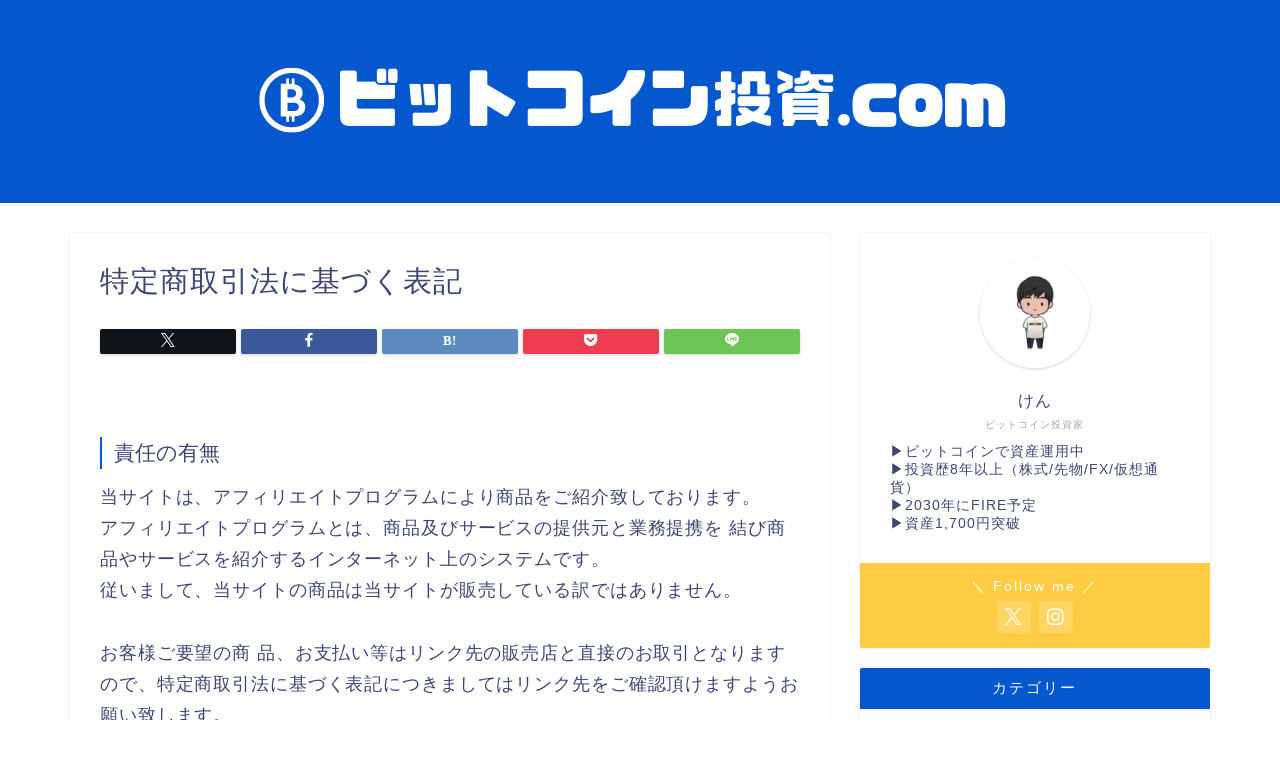

--- FILE ---
content_type: text/html; charset=UTF-8
request_url: https://xn--eck3a9bu7cul5704abt8c.com/law/
body_size: 5877
content:
<!DOCTYPE html><html lang="ja"><head prefix="og: http://ogp.me/ns# fb: http://ogp.me/ns/fb# article: http://ogp.me/ns/article#"><meta charset="utf-8"><meta http-equiv="X-UA-Compatible" content="IE=edge"><meta name="viewport" content="width=device-width, initial-scale=1"><meta property="og:type" content="blog"><meta property="og:title" content="特定商取引法に基づく表記｜ビットコイン投資.com"><meta property="og:url" content="https://xn--eck3a9bu7cul5704abt8c.com/law/"><meta property="og:description" content="責任の有無 当サイトは、アフィリエイトプログラムにより商品をご紹介致しております。 アフィリエイトプログラムとは、商品及"><meta property="og:image" content="https://xn--eck3a9bu7cul5704abt8c.com/wp-content/themes/jin/img/noimg320.png"><meta property="og:site_name" content="ビットコイン投資.com"><meta property="fb:admins" content=""><meta name="twitter:card" content="summary_large_image"><meta name="twitter:site" content="@ken_bitcoiner"><meta name="description" itemprop="description" content="責任の有無 当サイトは、アフィリエイトプログラムにより商品をご紹介致しております。 アフィリエイトプログラムとは、商品及" ><link rel="canonical" href="https://xn--eck3a9bu7cul5704abt8c.com/law/"><link media="all" href="https://xn--eck3a9bu7cul5704abt8c.com/wp-content/cache/autoptimize/css/autoptimize_3311839cb6b79edddbeb7fda1eb2a886.css" rel="stylesheet"><title>特定商取引法に基づく表記｜ビットコイン投資.com</title><meta name='robots' content='max-image-preview:large' /><link rel='dns-prefetch' href='//cdnjs.cloudflare.com' /><link rel="alternate" type="application/rss+xml" title="ビットコイン投資.com &raquo; フィード" href="https://xn--eck3a9bu7cul5704abt8c.com/feed/" /><link rel="alternate" type="application/rss+xml" title="ビットコイン投資.com &raquo; コメントフィード" href="https://xn--eck3a9bu7cul5704abt8c.com/comments/feed/" /><link rel="alternate" title="oEmbed (JSON)" type="application/json+oembed" href="https://xn--eck3a9bu7cul5704abt8c.com/wp-json/oembed/1.0/embed?url=https%3A%2F%2Fxn--eck3a9bu7cul5704abt8c.com%2Flaw%2F" /><link rel="alternate" title="oEmbed (XML)" type="text/xml+oembed" href="https://xn--eck3a9bu7cul5704abt8c.com/wp-json/oembed/1.0/embed?url=https%3A%2F%2Fxn--eck3a9bu7cul5704abt8c.com%2Flaw%2F&#038;format=xml" /><link rel='stylesheet' id='swiper-style-css' href='https://cdnjs.cloudflare.com/ajax/libs/Swiper/4.0.7/css/swiper.min.css?ver=6.9' type='text/css' media='all' /> <script type="text/javascript" src="https://xn--eck3a9bu7cul5704abt8c.com/wp-includes/js/jquery/jquery.min.js?ver=3.7.1" id="jquery-core-js"></script> <link rel="https://api.w.org/" href="https://xn--eck3a9bu7cul5704abt8c.com/wp-json/" /><link rel="alternate" title="JSON" type="application/json" href="https://xn--eck3a9bu7cul5704abt8c.com/wp-json/wp/v2/pages/7" /><link rel='shortlink' href='https://xn--eck3a9bu7cul5704abt8c.com/?p=7' /><link rel="icon" href="https://xn--eck3a9bu7cul5704abt8c.com/wp-content/uploads/2021/12/cropped-site-favicon-32x32.png" sizes="32x32" /><link rel="icon" href="https://xn--eck3a9bu7cul5704abt8c.com/wp-content/uploads/2021/12/cropped-site-favicon-192x192.png" sizes="192x192" /><link rel="apple-touch-icon" href="https://xn--eck3a9bu7cul5704abt8c.com/wp-content/uploads/2021/12/cropped-site-favicon-180x180.png" /><meta name="msapplication-TileImage" content="https://xn--eck3a9bu7cul5704abt8c.com/wp-content/uploads/2021/12/cropped-site-favicon-270x270.png" />  <script async src="https://www.googletagmanager.com/gtag/js?id=G-E6XN9T5LTJ"></script> <script>window.dataLayer = window.dataLayer || [];
  function gtag(){dataLayer.push(arguments);}
  gtag('js', new Date());

  gtag('config', 'G-E6XN9T5LTJ');
  gtag('config', 'UA-192881870-1');</script> </head><body class="wp-singular page-template-default page page-id-7 wp-theme-jin wp-child-theme-jin-child" id="nofont-style"><div id="wrapper"><div id="scroll-content" class="animate-off"><div id="header-box" class="tn_on header-box animate-off"><div id="header" class="header-type2 header animate-off"><div id="site-info" class="ef"> <span class="tn-logo-size"><a href='https://xn--eck3a9bu7cul5704abt8c.com/' title='ビットコイン投資.com' rel='home'><noscript><img src='https://xn--eck3a9bu7cul5704abt8c.com/wp-content/uploads/2021/04/BitcoinInv-Site-Logo.png' alt='ビットコイン投資.com'></noscript><img class="lazyload" src='data:image/svg+xml,%3Csvg%20xmlns=%22http://www.w3.org/2000/svg%22%20viewBox=%220%200%20210%20140%22%3E%3C/svg%3E' data-src='https://xn--eck3a9bu7cul5704abt8c.com/wp-content/uploads/2021/04/BitcoinInv-Site-Logo.png' alt='ビットコイン投資.com'></a></span></div></div></div><div class="clearfix"></div><div id="contents"><main id="main-contents" class="main-contents article_style1 animate-off" itemprop="mainContentOfPage"><section class="cps-post-box hentry"><article class="cps-post"><header class="cps-post-header"><h1 class="cps-post-title entry-title" itemprop="headline">特定商取引法に基づく表記</h1><div class="cps-post-meta vcard"> <span class="writer fn" itemprop="author" itemscope itemtype="https://schema.org/Person"><span itemprop="name">BitcoinInv</span></span> <span class="cps-post-date"><time class="published updated" datetime="2021-03-22T22:18:19+09:00"></time></span></div></header><div class="cps-post-thumb" itemscope itemtype="https://schema.org/ImageObject"></div><div class="share-top sns-design-type01"><div class="sns-top"><ol><li class="twitter"><a href="https://twitter.com/share?url=https%3A%2F%2Fxn--eck3a9bu7cul5704abt8c.com%2Flaw%2F&text=%E7%89%B9%E5%AE%9A%E5%95%86%E5%8F%96%E5%BC%95%E6%B3%95%E3%81%AB%E5%9F%BA%E3%81%A5%E3%81%8F%E8%A1%A8%E8%A8%98 - ビットコイン投資.com&via=ken_bitcoiner&related=ken_bitcoiner"><i class="jic jin-ifont-twitter"></i></a></li><li class="facebook"> <a href="https://www.facebook.com/sharer.php?src=bm&u=https%3A%2F%2Fxn--eck3a9bu7cul5704abt8c.com%2Flaw%2F&t=%E7%89%B9%E5%AE%9A%E5%95%86%E5%8F%96%E5%BC%95%E6%B3%95%E3%81%AB%E5%9F%BA%E3%81%A5%E3%81%8F%E8%A1%A8%E8%A8%98 - ビットコイン投資.com" onclick="javascript:window.open(this.href, '', 'menubar=no,toolbar=no,resizable=yes,scrollbars=yes,height=300,width=600');return false;"><i class="jic jin-ifont-facebook-t" aria-hidden="true"></i></a></li><li class="hatebu"> <a href="https://b.hatena.ne.jp/add?mode=confirm&url=https%3A%2F%2Fxn--eck3a9bu7cul5704abt8c.com%2Flaw%2F" onclick="javascript:window.open(this.href, '', 'menubar=no,toolbar=no,resizable=yes,scrollbars=yes,height=400,width=510');return false;" ><i class="font-hatena"></i></a></li><li class="pocket"> <a href="https://getpocket.com/edit?url=https%3A%2F%2Fxn--eck3a9bu7cul5704abt8c.com%2Flaw%2F&title=%E7%89%B9%E5%AE%9A%E5%95%86%E5%8F%96%E5%BC%95%E6%B3%95%E3%81%AB%E5%9F%BA%E3%81%A5%E3%81%8F%E8%A1%A8%E8%A8%98 - ビットコイン投資.com"><i class="jic jin-ifont-pocket" aria-hidden="true"></i></a></li><li class="line"> <a href="https://line.me/R/msg/text/?https%3A%2F%2Fxn--eck3a9bu7cul5704abt8c.com%2Flaw%2F"><i class="jic jin-ifont-line" aria-hidden="true"></i></a></li></ol></div></div><div class="clearfix"></div><div class="cps-post-main-box"><div class="cps-post-main    h2-style01 h3-style01 h4-style01 entry-content xl-size xl-size-sp" itemprop="articleBody"><div class="clearfix"></div><p></p><h4>責任の有無</h4><p>当サイトは、アフィリエイトプログラムにより商品をご紹介致しております。<br /> アフィリエイトプログラムとは、商品及びサービスの提供元と業務提携を 結び商品やサービスを紹介するインターネット上のシステムです。<br /> 従いまして、当サイトの商品は当サイトが販売している訳ではありません。</p><p>お客様ご要望の商 品、お支払い等はリンク先の販売店と直接のお取引となりますので、特定商取引法に基づく表記につきましてはリンク先をご確認頂けますようお願い致します。<br /> 商品の価格 商品の詳細 消費税 送料 在庫数等の詳細は時として変わる場合も御座います。<br /> また、返品・返金保証に関しましてもリンク先の販売元が保証するものです。当サイトだけではなくリンク 先のサイトも良くご確認頂けますようお願い致します。<br /> また、当サイトの掲載情報をご利用頂く場合には、お客様のご判断と責任におきましてご利用頂けますようお願い致します。当サイトでは、一切の責任を負いかねます事ご了承願います。</p><p>尚、掲載商品に関するお問合せはリンク先に御座います企業宛までお願い致します。当サイト管理者側ではお答え致しかねます事、ご了承ください。</p><div class="clearfix"></div><div class="adarea-box"></div><div class="share sns-design-type01"><div class="sns"><ol><li class="twitter"><a href="https://twitter.com/share?url=https%3A%2F%2Fxn--eck3a9bu7cul5704abt8c.com%2Flaw%2F&text=%E7%89%B9%E5%AE%9A%E5%95%86%E5%8F%96%E5%BC%95%E6%B3%95%E3%81%AB%E5%9F%BA%E3%81%A5%E3%81%8F%E8%A1%A8%E8%A8%98 - ビットコイン投資.com&via=ken_bitcoiner&related=ken_bitcoiner"><i class="jic jin-ifont-twitter"></i></a></li><li class="facebook"> <a href="https://www.facebook.com/sharer.php?src=bm&u=https%3A%2F%2Fxn--eck3a9bu7cul5704abt8c.com%2Flaw%2F&t=%E7%89%B9%E5%AE%9A%E5%95%86%E5%8F%96%E5%BC%95%E6%B3%95%E3%81%AB%E5%9F%BA%E3%81%A5%E3%81%8F%E8%A1%A8%E8%A8%98 - ビットコイン投資.com" onclick="javascript:window.open(this.href, '', 'menubar=no,toolbar=no,resizable=yes,scrollbars=yes,height=300,width=600');return false;"><i class="jic jin-ifont-facebook-t" aria-hidden="true"></i></a></li><li class="hatebu"> <a href="https://b.hatena.ne.jp/add?mode=confirm&url=https%3A%2F%2Fxn--eck3a9bu7cul5704abt8c.com%2Flaw%2F" onclick="javascript:window.open(this.href, '', 'menubar=no,toolbar=no,resizable=yes,scrollbars=yes,height=400,width=510');return false;" ><i class="font-hatena"></i></a></li><li class="pocket"> <a href="https://getpocket.com/edit?url=https%3A%2F%2Fxn--eck3a9bu7cul5704abt8c.com%2Flaw%2F&title=%E7%89%B9%E5%AE%9A%E5%95%86%E5%8F%96%E5%BC%95%E6%B3%95%E3%81%AB%E5%9F%BA%E3%81%A5%E3%81%8F%E8%A1%A8%E8%A8%98 - ビットコイン投資.com"><i class="jic jin-ifont-pocket" aria-hidden="true"></i></a></li><li class="line"> <a href="https://line.me/R/msg/text/?https%3A%2F%2Fxn--eck3a9bu7cul5704abt8c.com%2Flaw%2F"><i class="jic jin-ifont-line" aria-hidden="true"></i></a></li></ol></div></div></div></div></article></section></main><div id="sidebar" class="sideber sidebar_style6 animate-off" role="complementary" itemscope itemtype="https://schema.org/WPSideBar"><div id="widget-profile-2" class="widget widget-profile"><div class="my-profile"><div class="myjob">ビットコイン投資家</div><div class="myname">けん</div><div class="my-profile-thumb"> <a href="https://xn--eck3a9bu7cul5704abt8c.com/coincheck-campaign/profile/"><noscript><img src="https://xn--eck3a9bu7cul5704abt8c.com/wp-content/uploads/2023/07/profile-icon202307new-150x150.png" alt="プロフィールアイコン" width="110" height="110" /></noscript><img class="lazyload" src='data:image/svg+xml,%3Csvg%20xmlns=%22http://www.w3.org/2000/svg%22%20viewBox=%220%200%20110%20110%22%3E%3C/svg%3E' data-src="https://xn--eck3a9bu7cul5704abt8c.com/wp-content/uploads/2023/07/profile-icon202307new-150x150.png" alt="プロフィールアイコン" width="110" height="110" /></a></div><div class="myintro">▶︎ビットコインで資産運用中<br> ▶︎投資歴8年以上（株式/先物/FX/仮想通貨）<br> ▶︎2030年にFIRE予定<br> ▶︎資産1,700円突破<br></div><div class="profile-sns-menu"><div class="profile-sns-menu-title ef">＼ Follow me ／</div><ul><li class="pro-tw"><a href="https://twitter.com/ken_bitcoiner" target="_blank"><i class="jic-type jin-ifont-twitter"></i></a></li><li class="pro-insta"><a href="https://instagram.com/ken_bitcoiner" target="_blank"><i class="jic-type jin-ifont-instagram" aria-hidden="true"></i></a></li></ul></div></div></div><div id="widget-tracking"><div id="categories-2" class="widget widget_categories"><div class="widgettitle ef">カテゴリー</div><ul><li class="cat-item cat-item-3"><a href="https://xn--eck3a9bu7cul5704abt8c.com/category/bitcoin%ef%bc%88%e3%83%93%e3%83%83%e3%83%88%e3%82%b3%e3%82%a4%e3%83%b3%ef%bc%89/">Bitcoin（ビットコイン）</a></li><li class="cat-item cat-item-8"><a href="https://xn--eck3a9bu7cul5704abt8c.com/category/nft/">NFT</a></li><li class="cat-item cat-item-6"><a href="https://xn--eck3a9bu7cul5704abt8c.com/category/%e3%83%93%e3%83%83%e3%83%88%e3%82%b3%e3%82%a4%e3%83%b3%e7%a9%8d%e7%ab%8b%e6%8a%95%e8%b3%87/">ビットコイン積立投資</a></li><li class="cat-item cat-item-7"><a href="https://xn--eck3a9bu7cul5704abt8c.com/category/%e3%83%a1%e3%82%bf%e3%83%90%e3%83%bc%e3%82%b9/">メタバース</a></li><li class="cat-item cat-item-9"><a href="https://xn--eck3a9bu7cul5704abt8c.com/category/%e4%bb%ae%e6%83%b3%e9%80%9a%e8%b2%a8/">仮想通貨</a></li><li class="cat-item cat-item-4"><a href="https://xn--eck3a9bu7cul5704abt8c.com/category/%e5%8f%96%e5%bc%95%e6%89%80/">取引所</a></li></ul></div></div></div></div><div class="clearfix"></div><div id="breadcrumb" class="footer_type1"><ul itemscope itemtype="https://schema.org/BreadcrumbList"><div class="page-top-footer"><a class="totop"><i class="jic jin-ifont-arrowtop"></i></a></div><li itemprop="itemListElement" itemscope itemtype="https://schema.org/ListItem"> <a href="https://xn--eck3a9bu7cul5704abt8c.com/" itemid="https://xn--eck3a9bu7cul5704abt8c.com/" itemscope itemtype="https://schema.org/Thing" itemprop="item"> <i class="jic jin-ifont-home space-i" aria-hidden="true"></i><span itemprop="name">HOME</span> </a><meta itemprop="position" content="1"></li><li itemprop="itemListElement" itemscope itemtype="https://schema.org/ListItem"> <i class="jic jin-ifont-arrow space" aria-hidden="true"></i> <a href="#" itemid="" itemscope itemtype="https://schema.org/Thing" itemprop="item"> <span itemprop="name">特定商取引法に基づく表記</span> </a><meta itemprop="position" content="2"></li></ul></div><footer role="contentinfo" itemscope itemtype="https://schema.org/WPFooter"><div class="clearfix"></div><div id="footer-box"><div class="footer-inner"> <span id="privacy"><a href="https://xn--eck3a9bu7cul5704abt8c.com/privacy">プライバシーポリシー</a></span> <span id="law"><a href="https://xn--eck3a9bu7cul5704abt8c.com/law">免責事項</a></span> <span id="copyright" itemprop="copyrightHolder"><i class="jic jin-ifont-copyright" aria-hidden="true"></i>2021–2026&nbsp;&nbsp;ビットコイン投資.com</span></div></div><div class="clearfix"></div></footer></div></div> <script type="speculationrules">{"prefetch":[{"source":"document","where":{"and":[{"href_matches":"/*"},{"not":{"href_matches":["/wp-*.php","/wp-admin/*","/wp-content/uploads/*","/wp-content/*","/wp-content/plugins/*","/wp-content/themes/jin-child/*","/wp-content/themes/jin/*","/*\\?(.+)"]}},{"not":{"selector_matches":"a[rel~=\"nofollow\"]"}},{"not":{"selector_matches":".no-prefetch, .no-prefetch a"}}]},"eagerness":"conservative"}]}</script> <noscript><style>.lazyload{display:none;}</style></noscript><script data-noptimize="1">window.lazySizesConfig=window.lazySizesConfig||{};window.lazySizesConfig.loadMode=1;</script><script async data-noptimize="1" src='https://xn--eck3a9bu7cul5704abt8c.com/wp-content/plugins/autoptimize/classes/external/js/lazysizes.min.js?ao_version=3.1.12'></script><script type="text/javascript" id="rtoc_js-js-extra">var rtocScrollAnimation = {"rtocScrollAnimation":"on"};
var rtocBackButton = {"rtocBackButton":"off"};
var rtocBackDisplayPC = {"rtocBackDisplayPC":""};
var rtocOpenText = {"rtocOpenText":"OPEN"};
var rtocCloseText = {"rtocCloseText":"CLOSE"};
//# sourceURL=rtoc_js-js-extra</script> <script type="text/javascript" id="copy-the-code-js-extra">var copyTheCode = {"trim_lines":"","remove_spaces":"1","copy_content_as":"","previewMarkup":"\u003Ch2\u003EHello World\u003C/h2\u003E","buttonMarkup":"\u003Cbutton class=\"copy-the-code-button\" title=\"\"\u003E\u003C/button\u003E","buttonSvg":"\u003Csvg aria-hidden=\"true\" focusable=\"false\" role=\"img\" class=\"copy-icon\" viewBox=\"0 0 16 16\" width=\"16\" height=\"16\" fill=\"currentColor\"\u003E\u003Cpath d=\"M0 6.75C0 5.784.784 5 1.75 5h1.5a.75.75 0 0 1 0 1.5h-1.5a.25.25 0 0 0-.25.25v7.5c0 .138.112.25.25.25h7.5a.25.25 0 0 0 .25-.25v-1.5a.75.75 0 0 1 1.5 0v1.5A1.75 1.75 0 0 1 9.25 16h-7.5A1.75 1.75 0 0 1 0 14.25Z\"\u003E\u003C/path\u003E\u003Cpath d=\"M5 1.75C5 .784 5.784 0 6.75 0h7.5C15.216 0 16 .784 16 1.75v7.5A1.75 1.75 0 0 1 14.25 11h-7.5A1.75 1.75 0 0 1 5 9.25Zm1.75-.25a.25.25 0 0 0-.25.25v7.5c0 .138.112.25.25.25h7.5a.25.25 0 0 0 .25-.25v-7.5a.25.25 0 0 0-.25-.25Z\"\u003E\u003C/path\u003E\u003C/svg\u003E","selectors":[{"selector":"pre","style":"Button","button_text":"Copy","button_title":"\u30af\u30ea\u30c3\u30af\u3057\u3066\u30b3\u30d4\u30fc","button_copy_text":"\u30b3\u30d4\u30fc\u3057\u307e\u3057\u305f\uff01","button_position":"Intside","copy_format":"","conditions":""}],"selector":"pre","settings":{"selector":"pre","button-text":"Copy to Clipboard","button-title":"Copy to Clipboard","button-copy-text":"Copied!","button-position":"inside","copy-format":"default"},"string":{"title":"Copy to Clipboard","copy":"Copy to Clipboard","copied":"Copied!"},"image-url":"https://xn--eck3a9bu7cul5704abt8c.com/wp-content/plugins/copy-the-code//assets/images/copy-1.svg","redirect_url":""};
//# sourceURL=copy-the-code-js-extra</script> <script type="text/javascript" src="https://cdnjs.cloudflare.com/ajax/libs/Swiper/4.0.7/js/swiper.min.js?ver=6.9" id="cps-swiper-js"></script> <script>var mySwiper = new Swiper ('.swiper-container', {
		// Optional parameters
		loop: true,
		slidesPerView: 5,
		spaceBetween: 15,
		autoplay: {
			delay: 2700,
		},
		// If we need pagination
		pagination: {
			el: '.swiper-pagination',
		},

		// Navigation arrows
		navigation: {
			nextEl: '.swiper-button-next',
			prevEl: '.swiper-button-prev',
		},

		// And if we need scrollbar
		scrollbar: {
			el: '.swiper-scrollbar',
		},
		breakpoints: {
              1024: {
				slidesPerView: 4,
				spaceBetween: 15,
			},
              767: {
				slidesPerView: 2,
				spaceBetween: 10,
				centeredSlides : true,
				autoplay: {
					delay: 4200,
				},
			}
        }
	});
	
	var mySwiper2 = new Swiper ('.swiper-container2', {
	// Optional parameters
		loop: true,
		slidesPerView: 3,
		spaceBetween: 17,
		centeredSlides : true,
		autoplay: {
			delay: 4000,
		},

		// If we need pagination
		pagination: {
			el: '.swiper-pagination',
		},

		// Navigation arrows
		navigation: {
			nextEl: '.swiper-button-next',
			prevEl: '.swiper-button-prev',
		},

		// And if we need scrollbar
		scrollbar: {
			el: '.swiper-scrollbar',
		},

		breakpoints: {
			767: {
				slidesPerView: 2,
				spaceBetween: 10,
				centeredSlides : true,
				autoplay: {
					delay: 4200,
				},
			}
		}
	});</script> <div id="page-top"> <a class="totop"><i class="jic jin-ifont-arrowtop"></i></a></div> <script defer src="https://xn--eck3a9bu7cul5704abt8c.com/wp-content/cache/autoptimize/js/autoptimize_f11702492222bb44b0c782e911b982a6.js"></script></body></html>